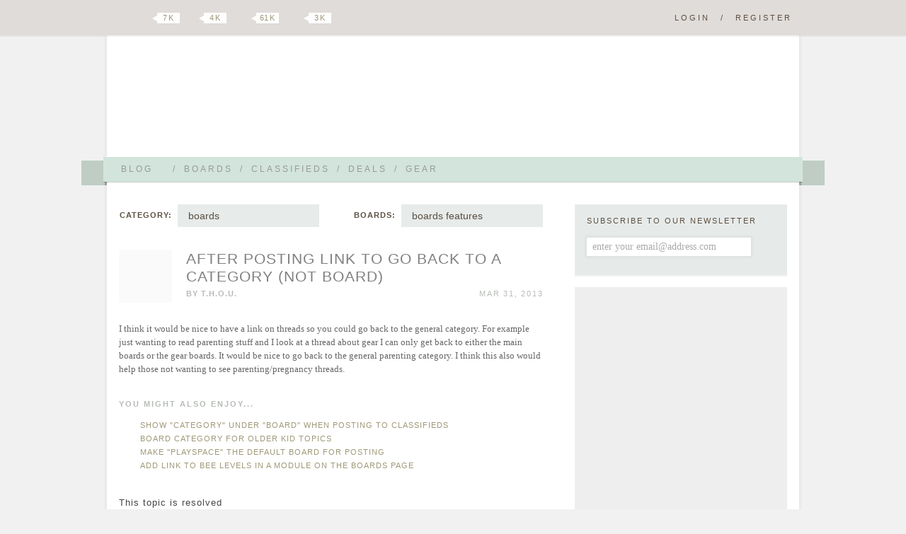

--- FILE ---
content_type: text/html; charset=UTF-8
request_url: https://suggestions.hellobee.com/topic/after-posting-link-to-go-back-to-a-category-not-board
body_size: 10270
content:
<!DOCTYPE HTML PUBLIC "-//W3C//DTD HTML 4.01 Transitional//EN" "http://www.w3.org/TR/html4/loose.dtd">
<!--[if lt IE 7 ]><html class="ie ie6"><![endif]-->
<!--[if IE 7 ]><html class="ie ie7"><![endif]-->
<!--[if IE 8 ]><html class="ie ie8"><![endif]-->
<!--[if (gt IE 8)|!(IE)]><!--><html><!--<![endif]-->
<head><meta id="viewport" name="viewport" content="width=640, minimum-scale=0.5, maximum-scale=1.5">
<link rel="stylesheet" href="https://www.hellobee.com/common/style.css?1001" type="text/css" />
<script type="text/javascript">var llAdd=llAdd||[],i,mobile=0;
if ((i=document.cookie.indexOf('mobile='))>-1) {mobile=+document.cookie.charAt(i+7);} else {mobile=navigator.userAgent.indexOf('Mobi')>-1?1:0;}
if (mobile) {document.documentElement.id='mobile';} else {document.getElementById('viewport').content='width=980, minimum-scale=0.5, maximum-scale=1.5';}
</script>
<title>After posting link to go back to a category (not board) &laquo; Hellobee Suggestions</title>
<link rel="shortcut icon" href="https://www.hellobee.com/favicon.ico" type="image/vnd.microsoft.icon" />	
<meta name="robots" content="noarchive" />
<meta property="fb:pages" content="228737427149159" />

<link rel="alternate" type="application/rss+xml" title="Topic: After posting link to go back to a category (not board)" href="https://suggestions.hellobee.com/rss/topic/after-posting-link-to-go-back-to-a-category-not-board" /><style type="text/css">img.emoji {vertical-align:middle; position:relative; top:-2px; border:0;margin:5px 1px 5px 1px;height:20px;width:20px;</style></head>
<body class="topic-page boards">

<div class="hide-scroll">
	<div class="header clearfix">
		<h1><a href="//www.hellobee.com/">Hellobee Suggestions</a></h1>
		<h2></h2>	
	</div>
</div> 

<div class="hide-scroll">
	<div class="header-menu-wrap">
		<div class="header-menu">		
			<div class="header-menu-text shadow round1">
				<ul class="clearfix">
								
					<li><a id="menu-more1" href="//www.hellobee.com/" ondblclick="window.location=this.href">Blog<span class="arrow"></span></a><span>/</span></li>
					<li><a href="//boards.hellobee.com/">Boards</a><span>/</span></li>
					<li><a href="//classifieds.hellobee.com/">Classifieds</a><span>/</span></li>
					<li><a href="//deals.hellobee.com/">Deals</a><span>/</span></li>
					<li><a href="//www.hellobee.com/best-of-gear/">Gear</a></li>
					<li class="current-menu-item" style="display:none"><a id="menu-more2" href="#">More<span class="arrow"></span></a></li> 
							</ul>			
			</div>		
			<div class="hang-left shadow translucent round2-right"><div class="edge-left"></div></div>		
			<div class="hang-right shadow translucent round2-left"><div class="edge-right"></div></div>		
		</div>
	</div>
</div>

<div id="header-menu-more1" class="header-menu-more shadow">
	<div class="header-menu header-menu-text content-wrap round3">
		<ul>
			<li><a href="//www.hellobee.com/">Blog</a></li>
			<li><a href="//www.hellobee.com/hellobee-diy/">DIY</a></li> 
			<li><a href="//www.hellobee.com/hellobee-guides/">Guides</a></li> 
			<li><a href="//www.hellobee.com/holidays/">Holidays</a></li> 
		</ul>
	</div>
</div>	

<div id="header-menu-more2" class="header-menu-more shadow">
	<div class="header-menu header-menu-text content-wrap round3">
		<ul>					
			<li><a href="//deals.hellobee.com/">Deals</a></li>
			<li><a href="//help.hellobee.com/">Help</a></li>
			<li class="current-menu-item"><a href="//suggestions.hellobee.com/">Suggestions</a></li>			
		</ul>
	</div>
</div>	

<!-- end header -->

<div class="toolbar shadow2">
	<div class="toolbar-wrap">
		<a id="navicon" href="#"></a>
		<ul class="syndication">
		    <li><a class="google" href="https://plus.google.com/106807365163170540966">Google Plus</a></li>
		    <li><a class="twitter" href="http://twitter.com/hellobeedotcom">Twitter</a><span title="7472"><b></b>7 k</span></li>
		    <li><a class="facebook" href="http://www.facebook.com/hellobeedotcom">Facebook</a><span title="4422"><b></b>4 k</span></li>
		    <li><a class="pinterest" href="http://pinterest.com/hellobee/">Pinterest</a><span title="61389"><b></b>61 k</span></li>
		    <li><a class="instagram" href="http://instagram.com/hellobeedotcom">Instagram</a><span title="2817"><b></b>3 k</span></li>
		</ul>

		<p class="log-reg">
		<a href="//boards.hellobee.com/login/?re=https%3A%2F%2Fsuggestions.hellobee.com%2Ftopic%2Fafter-posting-link-to-go-back-to-a-category-not-board" rel="nofollow">Login</a><span>/</span><a href="//boards.hellobee.com/register/?re=https%3A%2F%2Fsuggestions.hellobee.com%2Ftopic%2Fafter-posting-link-to-go-back-to-a-category-not-board" rel="nofollow">Register</a>		</p>
			
	</div>
</div><!-- toolbar -->

<div class="hide-scroll bump-up">
<div class="content-wrap clearfix">

<div class="posts-container content">


<div id="boards-nav"><div id="boards-categories"><strong>Category:</strong><ul><li><a href="/">all posts</a></li><li><a href="/view/blog">blog</a></li><li class="chosen"><a href="/view/boards">boards</a></li><li><a href="/view/other">other</a></li></ul><span class="arrow"></span></div><div id="boards-boards" ><strong>Boards:</strong><ul><li><a href="/view/boards">all boards</a></li><li class="chosen"><a href="/board/features">boards features</a></li><li><a href="/board/fixes">boards fixes</a></li><li><a href="/board/emoticons">emoticons</a></li><li><a href="/board/forums">forums</a></li></ul><span class="arrow"></span></div></div><!-- boards-nav -->
<div class="post-container clearfix">
	<div class="post-header clearfix" id="post-858">	
		<a title="The Baby Factory is Closed&#10;Work Outside of Home" href="https://suggestions.hellobee.com/profile/thou"><img alt="" src='//www.hellobee.com/common/images/dot' longdesc="//attachments.hellobee.com/1506/avatar?mmoc73" class="avatar avatar-75 avatar-noemail" style="height:75px; width:75px;" /></a>		<span id="topic_labels"></span>
		<h2 class="topictitle resolved"><a href="https://suggestions.hellobee.com/topic/after-posting-link-to-go-back-to-a-category-not-board">After posting link to go back to a category (not board)</a></h2>

		<span class="post-author">By <a href="https://suggestions.hellobee.com/profile/thou">T.H.O.U.</a></span>
		
		<span class="post-date">Mar 31, 2013 </span>



		<span class="post-edit">    </span>
	</div><!-- post-header -->

	<div class="post-content">		
			<p>I think it would be nice to have a link on threads so you could go back to the general category. For example just wanting to read parenting stuff and I look at a thread about gear I can only get back to either the main boards or the gear boards. It would be nice to go back to the general parenting category. I think this also would help those not wanting to see parenting/pregnancy threads.
</p>	</div><!-- post-content -->
	
	<div class="yarpp clearfix"><h3>You might also enjoy...</h3><ol class='related_topics' style='list-style-position:inside;'><li><a href='https://suggestions.hellobee.com/topic/show-category-under-board-when-posting-to-classifieds'>Show &quot;Category&quot; under &quot;Board&quot; when posting to Classifieds</a></li><li><a href='https://suggestions.hellobee.com/topic/board-category-for-older-kid-topics'>Board category for older kid topics</a></li><li><a href='https://suggestions.hellobee.com/topic/make-playspace-the-default-board-for-posting'>Make &quot;playspace&quot; the default board for posting</a></li><li><a href='https://suggestions.hellobee.com/topic/add-link-to-bee-levels-in-a-module-on-the-boards-page'>Add link to Bee Levels in a module on the boards page</a></li></ol></div>
	
	<div class="post-divider"></div>
	<span class="post-edit">      </span>

<ul class="topicmeta">
<li id="resolution-flipper">This topic is resolved</li>
</ul>

<div id="topic-tags" class="post-tags">Tags: 
 (no tags yet) 
</div><!-- topic-tags -->

<span class="post-edit">
</span>


</div><!-- post-container -->

<div id="comments" class="boards-self-content-1">
<div class="adsbygoogle">
<ins class="adsbygoogle" data-ad-client="ca-pub-3347758729770289" data-ad-slot="5987517814"></ins>
<script>(adsbygoogle = window.adsbygoogle || []).push({});</script></div>
</div>


<div class="post-footer comment-header">
	<div class="comment-header-text shadow round1-left">
		<ul class="syndication">			<li><a class="google" href="https://plus.google.com/share?url=https%3A%2F%2Fsuggestions.hellobee.com%2Ftopic%2Fafter-posting-link-to-go-back-to-a-category-not-board">Google Plus</a></li>
			<li><a class="stumble" href="http://www.stumbleupon.com/submit?url=https%3A%2F%2Fsuggestions.hellobee.com%2Ftopic%2Fafter-posting-link-to-go-back-to-a-category-not-board&title=After%20posting%20link%20to%20go%20back%20to%20a%20category%20%28not%20board%29">Stumbleupon</a></li>			
			<li><a class="twitter" href="http://twitter.com/?in_reply_to=hellobeedotcom&status=After%20posting%20link%20to%20go%20back%20to%20a%20category%20%28not%20board%29 https%3A%2F%2Fsuggestions.hellobee.com%2Ftopic%2Fafter-posting-link-to-go-back-to-a-category-not-board %20%40hellobeedotcom">Twitter</a></li>
			<li><a class="facebook" href="http://www.facebook.com/sharer.php?u=https%3A%2F%2Fsuggestions.hellobee.com%2Ftopic%2Fafter-posting-link-to-go-back-to-a-category-not-board&t=After%20posting%20link%20to%20go%20back%20to%20a%20category%20%28not%20board%29">Facebook</a></li>
			<li><a class="pinterest" onclick="return pinterest()" href="http://pinterest.com/hellobee/">Pinterest</a></li>
			<li><a class="favorites" onclick="return favorites(this)" href="/topic/after-posting-link-to-go-back-to-a-category-not-board?favorites=195">Favorite</a><span><b></b>0</span></li>
		</ul>		

		<a class="comment-number" href="https://suggestions.hellobee.com/topic/after-posting-link-to-go-back-to-a-category-not-board#post-869">6 comments</a>
	</div>		
	<div class="hang-left shadow translucent round2-right"><div class="edge-left"></div></div>
	<div class="edge-right-flat"></div>	
</div><!-- post-footer -->

<div id="comments-wrapper"> 
<div class="comments-divider"></div>

<div class="nav nav-top"></div>
<ol id="thread" class="commentlist" start="1">

	<li  class="comment">		    

	      		<div id="post-859" class="clearfix"> 
				<div class="comment-author vcard threadauthor"> 
					<cite class="fn"><a href="https://suggestions.hellobee.com/profile/mrbee">mrbee</a></cite>
					<p class="user-stats">admin / wonderful grape / 20724 posts</p>
				</div>
								
				<a title="The Baby Factory is Closed&#10;Work at Home" href="https://suggestions.hellobee.com/profile/mrbee"><img alt="" src='//www.hellobee.com/common/images/dot' longdesc="//attachments.hellobee.com/1/avatar?ml2mr7" class="avatar avatar-60 avatar-noemail" style="height:60px; width:60px;" /></a>												
				<div class="comment-meta commentmetadata">
					<span class="comment-date"><a href="#post-859">Mar 31, 2013</a> </span>
					<span class="comment-edit">    </span>
				</div><!-- .comment-meta .commentmetadata -->   
	        	
	      			<div class="comment-body">
		  	    		<p>@T.H.O.U.:  This would be easy to add... we just need to find a place to put the category!</p>
<p>The most intuitive place would be at the end of this line:<br />
"BY COACHESWIFE123 IN CHILDHOOD NOSTALGIA"</p>
<p>But I don't think there's enough room to fit there.  Any thoughts on where we might fit in a link to the category?
</p>		  	    	</div>
			</div><!-- comment --> 
		</li>	     
	    	<li  class="comment alt">		    

	      		<div id="post-860" class="clearfix oppost"> 
				<div class="comment-author vcard threadauthor"> 
					<cite class="fn"><a href="https://suggestions.hellobee.com/profile/thou">T.H.O.U.</a></cite>
					<p class="user-stats">wonderful clementine / 24134 posts</p>
				</div>
								
				<a title="The Baby Factory is Closed&#10;Work Outside of Home" href="https://suggestions.hellobee.com/profile/thou"><img alt="" src='//www.hellobee.com/common/images/dot' longdesc="//attachments.hellobee.com/1506/avatar?mmoc73" class="avatar avatar-60 avatar-noemail" style="height:60px; width:60px;" /></a>												
				<div class="comment-meta commentmetadata">
					<span class="comment-date"><a href="#post-860">Mar 31, 2013</a> </span>
					<span class="comment-edit">    </span>
				</div><!-- .comment-meta .commentmetadata -->   
	        	
	      			<div class="comment-body">
		  	    		<p>I agree that's the most intuitive place but there is no room. Is there anyway in the header (blog / board / dad ..) that under board it could add a link for the category you are on?  I usually click on that board link to get back so right under that would be a great place.
</p>		  	    	</div>
			</div><!-- comment --> 
		</li>	     
	    	<li  class="comment">		    

	      		<div id="post-861" class="clearfix oppost"> 
				<div class="comment-author vcard threadauthor"> 
					<cite class="fn"><a href="https://suggestions.hellobee.com/profile/thou">T.H.O.U.</a></cite>
					<p class="user-stats">wonderful clementine / 24134 posts</p>
				</div>
								
				<a title="The Baby Factory is Closed&#10;Work Outside of Home" href="https://suggestions.hellobee.com/profile/thou"><img alt="" src='//www.hellobee.com/common/images/dot' longdesc="//attachments.hellobee.com/1506/avatar?mmoc73" class="avatar avatar-60 avatar-noemail" style="height:60px; width:60px;" /></a>												
				<div class="comment-meta commentmetadata">
					<span class="comment-date"><a href="#post-861">Apr 1, 2013</a> </span>
					<span class="comment-edit">    </span>
				</div><!-- .comment-meta .commentmetadata -->   
	        	
	      			<div class="comment-body">
		  	    		<p>Or, what about here:
</p>

<br /></p></div><div style="clear:left;text-align:center;"><img style='margin:auto' border='0' width='600' height='59' src='//www.hellobee.com/common/images/dot' longdesc='//attachments.hellobee.com/1506/13/mkktj0.600x59.Here.png' alt='' title='' /></div><div  class="comment-body"><br /><p>		  	    	</div>
			</div><!-- comment --> 
		</li>	     
	    	<li  class="comment alt">		    

	      		<div id="post-862" class="clearfix"> 
				<div class="comment-author vcard threadauthor"> 
					<cite class="fn"><a href="https://suggestions.hellobee.com/profile/babycanuck">babycanuck</a></cite>
					<p class="user-stats">pomegranate / 3105 posts</p>
				</div>
								
				<a title="The Baby Factory is Closed&#10;Parental Leave&#10;Due: October 14, 2015" href="https://suggestions.hellobee.com/profile/babycanuck"><img alt="" src='//www.hellobee.com/common/images/dot' longdesc="//attachments.hellobee.com/3275/avatar?n4ay52" class="avatar avatar-60 avatar-noemail" style="height:60px; width:60px;" /></a>												
				<div class="comment-meta commentmetadata">
					<span class="comment-date"><a href="#post-862">Apr 1, 2013</a> </span>
					<span class="comment-edit">    </span>
				</div><!-- .comment-meta .commentmetadata -->   
	        	
	      			<div class="comment-body">
		  	    		<p>+1 for a breadcrumb like @T.H.O.U. suggested </p>
<p>options..<br />
top and/or bottom of a post<br />
top and/or bottom of the boards you are in
</p>		  	    	</div>
			</div><!-- comment --> 
		</li>	     
	    	<li  class="comment">		    

	      		<div id="post-866" class="clearfix"> 
				<div class="comment-author vcard threadauthor"> 
					<cite class="fn"><a href="https://suggestions.hellobee.com/profile/dandelion">Dandelion</a></cite>
					<p class="user-stats">watermelon / 14206 posts</p>
				</div>
								
				<a title="The Baby Factory is Closed&#10;Work Outside of Home" href="https://suggestions.hellobee.com/profile/dandelion"><img alt="" src='//www.hellobee.com/common/images/dot' longdesc="//attachments.hellobee.com/2597/avatar?n8269z" class="avatar avatar-60 avatar-noemail" style="height:60px; width:60px;" /></a>												
				<div class="comment-meta commentmetadata">
					<span class="comment-date"><a href="#post-866">Apr 1, 2013</a> </span>
					<span class="comment-edit">    </span>
				</div><!-- .comment-meta .commentmetadata -->   
	        	
	      			<div class="comment-body">
		  	    		<p>I agree with what @T.H.O.U.:  suggested...was just coming over here to suggest it.</p>
<p>OR, right above the reply box? Since you'll be at the bottom of the post when you want to go back, after reading everyone's responses.
</p>		  	    	</div>
			</div><!-- comment --> 
		</li>	     
	    	<li  class="comment alt">		    

	      		<div id="post-869" class="clearfix"> 
				<div class="comment-author vcard threadauthor"> 
					<cite class="fn"><a href="https://suggestions.hellobee.com/profile/mrbee">mrbee</a></cite>
					<p class="user-stats">admin / wonderful grape / 20724 posts</p>
				</div>
								
				<a title="The Baby Factory is Closed&#10;Work at Home" href="https://suggestions.hellobee.com/profile/mrbee"><img alt="" src='//www.hellobee.com/common/images/dot' longdesc="//attachments.hellobee.com/1/avatar?ml2mr7" class="avatar avatar-60 avatar-noemail" style="height:60px; width:60px;" /></a>												
				<div class="comment-meta commentmetadata">
					<span class="comment-date"><a href="#post-869">Apr 3, 2013</a> </span>
					<span class="comment-edit">    </span>
				</div><!-- .comment-meta .commentmetadata -->   
	        	
	      			<div class="comment-body">
		  	    		<p>To address this, we added the category and boards pulldown to the thread page!  <img src="//www.hellobee.com/common/smilies/happy.png" title=":)" class="bb_smilies" /> </p>
<p><a href="http://boards.hellobee.com/topic/feature-tweak-category-and-boards-pulldowns-now-visible-on-thread-pages" rel="nofollow">http://boards.hellobee.com/topic/feature-tweak-category-and-boards-pulldowns-now-visible-on-thread-pages</a>
</p>		  	    	</div>
			</div><!-- comment --> 
		</li>	     
	    </ol>  

<div class="nav"></div>
<ins class="adsbygoogle" data-ad-client="ca-pub-3347758729770289" data-ad-slot="8940984211"></ins>
<script>(adsbygoogle = window.adsbygoogle || []).push({});</script>

  


<div class="respond boards"> 
	<div class="respond-text shadow round1-left">

<h3>Reply</h3>
<form><p class="clearfix">You must <a rel="nofollow" href="//boards.hellobee.com/bb-login.php?re=https%3A%2F%2Fsuggestions.hellobee.com%2Ftopic%2Fafter-posting-link-to-go-back-to-a-category-not-board">login</a> / <a rel="nofollow" href="//boards.hellobee.com/register.php?re=https%3A%2F%2Fsuggestions.hellobee.com%2Ftopic%2Fafter-posting-link-to-go-back-to-a-category-not-board">Register</a> to post</p></form>
	</div>
	<div class="hang-left shadow translucent round2-right"><div class="edge-left"></div></div>			
	<div class="edge-right-flat"></div>
</div><!-- respond -->

</div><!-- comments -->


</div><!-- posts-container content -->
	
<!-- begin sidebar -->

<div class="sidebar clearfix">


<div id="subbox" class="subbox content-wrap shadow2 round1 clearfix">
	<div>Subscribe to our newsletter</div>
	<form autocomplete="off" method="post" action="https://www.aweber.com/scripts/addlead.pl">
	<input type="hidden" name="listname" value="hellobee-baby" />
	<input type="text" name="email" value="enter your email@address.com" class="content-wrap" style="color:#aaa" onfocus="this.style.color='#000';this.value=''" />
	<input type="hidden" name="redirect" value="https://www.hellobee.com/activate-your-subscription/" />	
	<input type="submit" name="submit" class="submit" value="" /> 
	</form>
</div>

<div class="sidebar-self-content self600">
<ins class="adsbygoogle" data-ad-client="ca-pub-3347758729770289" data-ad-slot="2894450613"></ins><script>if (adsbygoogle.length<3) {(adsbygoogle = window.adsbygoogle || []).push({});}</script>
</div>

<div id="tabsidebar">
	<div id="tabmenu" class="shadow2 round1 clearfix">
	<ul class="clearfix">
		<li><a href="#tab-1" class="tabactive">Search</a><span>/</span></li>		
		<li><a href="#tab-2">Tags</a><span>/</span></li>		
		<li><a href="#tab-3">Archives</a></li>
	</ul>
	</div>
	
	<div id="tab-1" class="tabactive">
		<form role="search" method="get" id="searchform" action="https://suggestions.hellobee.com/search/" >
			<div><label class="screen-reader-text" for="s">Seach For:</label>
			<input type="text" value="" name="q" id="s" />
			<input type="submit" id="searchsubmit" value="Search" />
			</div></form>	</div>
	
	<div id="tab-2" class="tabinactive">
		<h2>most popular tags</h2>
		<span class="sb-arrow"></span>
		<ul class="wp-tag-cloud">
<li><a href="/tags/profile/">profile</a></li>
<li><a href="/tags/boards/">boards</a></li>
<li><a href="/tags/twins/">twins</a></li>
<li><a href="/tags/search/">search</a></li>
<li><a href="/tags/blog/">blog</a></li>
<li><a href="/tags/button/">button</a></li>
<li><a href="/tags/suggestions/">suggestions</a></li>
<li><a href="/tags/fixes/">fixes</a></li>
<li><a href="/tags/comments/">comments</a></li>
<li><a href="/tags/infant-loss/">infant loss</a></li>
<li><a href="/tags/sustainableliving-eco-crueltyfree-vegan/">sustainableliving #eco #crueltyfree #vegan</a></li>
<li><a href="/tags/grief/">grief</a></li>
<li><a href="/tags/5-months/">5 months</a></li>
<li><a href="/tags/multiples/">multiples</a></li>
<li><a href="/tags/surviving-twin/">surviving twin</a></li>
<li><a href="/tags/twin-death/">twin death</a></li>
<li><a href="/tags/sids/">SIDs</a></li>
<li><a href="/tags/reviews/">reviews</a></li>
<li><a href="/tags/topic/">topic</a></li>
<li><a href="/tags/section/">section</a></li>
<li><a href="/tags/boards-profile/">boards profile</a></li>
<li><a href="/tags/2015-1/">2015</a></li>
<li><a href="/tags/boardsupport/">boardsupport</a></li>
<li><a href="/tags/emoticon/">emoticon</a></li>
<li><a href="/tags/board-features/">board features</a></li></ul>		<a class="see-archives" href="https://suggestions.hellobee.com/tags">see all tags  &raquo;</a>
	</div>
	
	<div id="tab-3" class="tabinactive">	
		<h2>most recent archives</h2>		
		<ul class="sb-archives">
			<span class="sb-arrow"></span>
			<ul id="views" class="sb-archives"><li><a href="https://suggestions.hellobee.com/view/most-favorites">Topics with the Most Favorites</a></li><li><a href="https://suggestions.hellobee.com/view/topics-with-attachments">Topics with Attachments</a></li><li><a href="https://suggestions.hellobee.com/view/most-views">Topics with the Most Views</a></li><li><a href="https://suggestions.hellobee.com/view/most-replies">Topics with the Most Replies</a></li><li><a href="https://suggestions.hellobee.com/view/date-started">Topics by date started</a></li><li><a href="https://suggestions.hellobee.com/view/newest-replies">Topics by newest replies</a></li><li><a href="https://suggestions.hellobee.com/view/few-replies">Topics with few replies</a></li><li><a href="https://suggestions.hellobee.com/view/no-replies">Topics with no replies</a></li><li><a href="https://suggestions.hellobee.com/view/untagged">Topics with no tags</a></li><li><a href="https://suggestions.hellobee.com/view/support-forum-yes">Support topics resolved</a></li><li><a href="https://suggestions.hellobee.com/view/support-forum-no">Support topics not resolved</a></li><li><a href="https://suggestions.hellobee.com/view/support-forum-mu">Support topics not support</a></li><li><a href="https://suggestions.hellobee.com/view/suggestions_boards">Suggestions</a></li><li><a href="https://suggestions.hellobee.com/view/blog">blog</a></li><li><a href="https://suggestions.hellobee.com/view/boards">boards</a></li><li><a href="https://suggestions.hellobee.com/view/other">other</a></li></ul>		</ul>		
	</div>
	
</div><!-- tabsidebar -->



<div class="sidebar-self-content">
<p><a href="//www.ebates.com/rf.do?referrerid=JAEKAa6iAapFPHOEfLqWoA%3D%3D" target="_blank"><img src='//www.hellobee.com/common/images/dot' longdesc="//www.ebates.com/referral/2012/global_files/images/ebates_logo.png" alt="Ebates Coupons and Cash Back" width="171" height="31" border="0" /></a></p>
<p><a href="//www.hellobee.com/best-of-gear/"><img class="alignnone size-full wp-image-136094" src='//www.hellobee.com/common/images/dot' longdesc="//www.hellobee.com/wp-content/uploads/2038/01/Favorite-Gear-Ad.jpg" alt="Favorite-Gear-Ad" width="300" height="344" /></a></p>
<p><a href="http://www.pinterest.com/hellobee/"><img class="alignnone size-full wp-image-118884" title="Hellobee-Pinterest-Ad" src='//www.hellobee.com/common/images/dot' longdesc="//www.hellobee.com/wp-content/uploads/2038/01/Hellobee-Pinterest-Ad.jpg" alt="" width="300" height="250" /></a></p>
<p><a href="//www.hellobee.com/apply-to-blog/"><img title="Apply to be a Hellobee blogger" src='//www.hellobee.com/common/images/dot' longdesc="//www.hellobee.com/wp-content/uploads/2038/01/applyblogger2_07.jpg" alt="" width="300" height="200" /></a></p>
<p><a href="//www.hellobee.com/recipes/"><img title="Recipes-Ad" src='//www.hellobee.com/common/images/dot' longdesc="//www.hellobee.com/wp-content/uploads/2038/01/Recipes-Ad.jpg" alt="" width="300" height="100" /></a></p>
</div><!-- self content -->

<div class="sidebar-recent-activity">
<h3>Recent Blog Posts</h3>
<ul>
<li>Link Roundup: <a title="0 comments" href="//www.hellobee.com/2022/01/13/link-roundup-january-13-2022/">Link Roundup - January 13, 2022</a></li>
<li>Mr. Bee: <a title="7 comments" href="//www.hellobee.com/2022/01/11/parenting-tweenagers-part-ii-aka-how-to-parent-without-nagging/">PARENTING TWEENAGERS PART II, AKA HOW TO PARENT WITHOUT NAGGING</a></li>
<li>Mrs. Bee: <a title="3 comments" href="//www.hellobee.com/2022/01/07/hero-pimple-patch/">Hero Mighty Patch</a></li>
<li>Mrs. Bee: <a title="0 comments" href="//www.hellobee.com/2022/01/06/the-two-biggest-challenges-problems-with-living-on-a-remote-island-abroad/">The Two Biggest Challenges with Living on a Remote Island Abroad</a></li>
<li>Link Roundup: <a title="1 comments" href="//www.hellobee.com/2022/01/04/link-roundup-january-4-2022/">Link Roundup - January 4, 2022</a></li>
<li>Mr. Bee: <a title="3 comments" href="//www.hellobee.com/2022/01/03/tweenagers/">Tweenagers</a></li>
<li>Mrs. Bee: <a title="2 comments" href="//www.hellobee.com/2021/12/30/tween-skincare-routine/">Tween Skincare Routine</a></li>
<li>Mrs. Bee: <a title="5 comments" href="//www.hellobee.com/2021/12/28/covid-anxiety/">Covid Anxiety</a></li>
<li>Mrs. Bee: <a title="0 comments" href="//www.hellobee.com/2021/12/27/mixbook-photobook-review/">Mixbook Photobook Review</a></li>
<li>Mrs. Bee: <a title="7 comments" href="//www.hellobee.com/2021/12/23/5-reasons-i-dont-want-to-move-back-to-the-us/">5 Reasons I Don&#039;t Want to Move Back to the US.</a></li>
</ul>
</div>

<div class="sidebar-recent-activity">
<h3>Recent Board Posts</h3>
<ul>
<li><a title="0 comments" href="//boards.hellobee.com/topic/anyone-still-check-in-here">Anyone still check in here?</a></li>
<li><a title="10 comments" href="//boards.hellobee.com/topic/gift-ideas-for-my-mom-recently-widowed">Gift Ideas for My Mom - Recently Widowed</a></li>
<li><a title="1 comments" href="//boards.hellobee.com/topic/line-1">Line??</a></li>
<li><a title="18 comments" href="//boards.hellobee.com/topic/gift-ideas-thread-ask-for-advice-or-share-ideas">Gift Ideas Thread! Ask for advice or share ideas!</a></li>
<li><a title="1 comments" href="//boards.hellobee.com/topic/line">Line??</a></li>
<li><a title="11 comments" href="//boards.hellobee.com/topic/schools-w-masks-or-outdoor-lunch-2024">Schools w masks or outdoor lunch? 2024</a></li>
<li><a title="1 comments" href="//boards.hellobee.com/topic/what-problems-do-you-face-with-meal-planning-and-how-do-you-solve-them">What problems do you face with meal planning and how do you solve them?</a></li>
<li><a title="0 comments" href="//boards.hellobee.com/topic/parenting-through-genocide">Parenting through genocide</a></li>
<li><a title="8 comments" href="//boards.hellobee.com/topic/series-similar-to-wimpy-kid">Series similar to Wimpy Kid</a></li>
<li><a title="5 comments" href="//boards.hellobee.com/topic/anyone-else-start-wegovy">Anyone else start Wegovy?</a></li>
</ul>
</div>

<div class="sidebar-recent-activity">
<h3>Classifieds</h3>
<ul>
<li>looking: <a title="0 comments" href="//classifieds.hellobee.com/topic/zipadee-zip-size-m">Zipadee Zip size M</a></li>
<li>other: <a title="0 comments" href="//classifieds.hellobee.com/topic/boden-voucher-2">Boden Voucher</a></li>
<li>looking: <a title="0 comments" href="//classifieds.hellobee.com/topic/looking-for-boden-voucher">Looking for Boden voucher</a></li>
<li>for sale: <a title="8 comments" href="//classifieds.hellobee.com/topic/bumgenius-aio-diapers">Bumgenius AIO diapers</a></li>
<li>looking: <a title="3 comments" href="//classifieds.hellobee.com/topic/iso-boden-voucher-1">Boden voucher</a></li>
<li>looking: <a title="2 comments" href="//classifieds.hellobee.com/topic/boden-voucher-1">Boden Voucher</a></li>
<li>free offers: <a title="10 comments" href="//classifieds.hellobee.com/topic/big-sister-shirt">Big sister shirt</a></li>
<li>for sale: <a title="2 comments" href="//classifieds.hellobee.com/topic/softcups-amp-concieve-plus">Softcups &amp; Concieve Plus</a></li>
<li>for sale: <a title="3 comments" href="//classifieds.hellobee.com/topic/applecheeks-amp-bg-freetimes-amp-40s">Applecheeks &amp; BG Freetimes &amp; 4.0s</a></li>
<li>for sale: <a title="4 comments" href="//classifieds.hellobee.com/topic/girls-shoes-size-10-115-toms-converse">Girls shoes size 10-11.5; Toms, Converse</a></li>
</ul>
</div>

<div class="sidebar-recent-activity">
<h3>Deals</h3>
<ul>
<li>offers: <a title="0 comments" href="//deals.hellobee.com/topic/amazon-freetime-unlimited-family-plan-99-cents-for-3-months">Amazon FreeTime Unlimited Family Plan 99 cents for 3 months</a></li>
<li>offers: <a title="0 comments" href="//deals.hellobee.com/topic/two-months-of-kindle-unlimited-free-from-amazon">two months of kindle unlimited FREE from amazon</a></li>
<li>offers: <a title="0 comments" href="//deals.hellobee.com/topic/iphone6-45-from-tracphone-no-plan-required">iPhone6 $45 from tracphone (no plan required)</a></li>
<li>discussion: <a title="1 comments" href="//deals.hellobee.com/topic/target-gift-cards-10-off">Target gift cards 10% off</a></li>
<li>offers: <a title="7 comments" href="//deals.hellobee.com/topic/free-baby-box-from-walmart-no-registry-needed">Free "Baby Box" from Walmart, no registry needed</a></li>
<li>looking: <a title="2 comments" href="//deals.hellobee.com/topic/looking-crate-and-barrel-15-off-coupon">Looking: crate and barrel 15% off coupon</a></li>
<li>offers: <a title="741 comments" href="//deals.hellobee.com/topic/baby-deals">Baby DEALS!</a></li>
<li>offers: <a title="0 comments" href="//deals.hellobee.com/topic/offers-promo-code-548f6cb02-6000-off-at-rufflebunscom">Offers: promo code 548F6CB02 ($60.00 off at rufflebuns.com)</a></li>
<li>looking: <a title="0 comments" href="//deals.hellobee.com/topic/shutterfly-coupons">Shutterfly coupons</a></li>
<li>looking: <a title="0 comments" href="//deals.hellobee.com/topic/boden">Boden</a></li>
</ul>
</div>

<div class="sidebar-leaderboard shadow2 round1">
<h3>Today's Leaders</h3>
			<table class='leaderboard'>
			<tr>
				<th>Member</th>				
				<th>Posts</th>		
			</tr>
			<tr >
	 			<td><a href='http://boards.hellobee.com/profile/kaohinani'> Kaohinani</a></td>
	 			<td class='num'>12</td>
			</tr>
			<tr  class="alt">
	 			<td><a href='http://boards.hellobee.com/profile/sams-mom'> Sams Mom</a></td>
	 			<td class='num'>10</td>
			</tr>
			<tr >
	 			<td><a href='http://boards.hellobee.com/profile/foodnerd81'> Foodnerd81</a></td>
	 			<td class='num'>8</td>
			</tr>
			<tr  class="alt">
	 			<td><a href='http://boards.hellobee.com/profile/karenbme'> karenbme</a></td>
	 			<td class='num'>8</td>
			</tr>
			<tr >
	 			<td><a href='http://boards.hellobee.com/profile/lamariniere'> lamariniere</a></td>
	 			<td class='num'>6</td>
			</tr>
			<tr  class="alt">
	 			<td><a href='http://boards.hellobee.com/profile/yellowbeach'> yellowbeach</a></td>
	 			<td class='num'>6</td>
			</tr>
			<tr >
	 			<td><a href='http://boards.hellobee.com/profile/lazb'> LAZB</a></td>
	 			<td class='num'>5</td>
			</tr>
			<tr  class="alt">
	 			<td><a href='http://boards.hellobee.com/profile/jennypenny'> JennyPenny</a></td>
	 			<td class='num'>5</td>
			</tr>
			<tr >
	 			<td><a href='http://boards.hellobee.com/profile/pachamama'> pachamama</a></td>
	 			<td class='num'>5</td>
			</tr>
			<tr  class="alt">
	 			<td><a href='http://boards.hellobee.com/profile/ajsmommy'> Ajsmommy</a></td>
	 			<td class='num'>4</td>
			</tr></table><p><a href='http://boards.hellobee.com/view/leaderboard?days=1'>see more leaders...</a></p> 
<!-- cached: Tue, 12 Mar 2019 21:10:03 -0400 --> 
</div>



<div class="sidebar-more-details">
<h3>Site Basics</h3>
<p><a href="//help.hellobee.com/">Ask for Help</a><br />
<a href="//suggestions.hellobee.com/">Make a Suggestion</a><br />
<a href="//www.hellobee.com/hellobee-faqs/">Frequently Asked Questions</a><br />
<a href="//boards.hellobee.com/topic/introducing-the-wonderful-bee-levels">Bee Levels</a><br />
<a href="//www.hellobee.com/2011/09/29/ttc-pregnancy-parenting-acronyms/">Acronyms<br />
</a><a href="//www.hellobee.com/most-viewed-posts/" target="_blank">Most Viewed Posts</a></p>
<h3>Features</h3>
<p><a href="//www.hellobee.com/gold-membership/">Hellobee Gold</a><br />
<a href="//www.hellobee.com/recipes">Hellobee Recipes</a><br />
<a href="//www.hellobee.com/hellobee-features/">Hellobee Features</a><br />
<a href="//www.hellobee.com/contest-winners">Hellobee Contests</a></p>
<h3>Series</h3>
<p><a href="//www.hellobee.com/baby-led-weaning/">Baby-led Weaning</a><br />
<a href="//www.hellobee.com/hellobee-series-bento-boxes/">Bento Boxes</a><br />
<a href="//www.hellobee.com/hellobee-series-breastfeeding/">Breastfeeding</a><br />
<a href="//www.hellobee.com/newborn-essentials/">Newborn Essentials</a><br />
<a href="//www.hellobee.com/hellobee-series-parties/">Parties</a><br />
<a href="//www.hellobee.com/postpartum-care-essentials/">Postpartum Care Essentials</a><br />
<a href="//www.hellobee.com/sensory-play-activities/">Sensory Play Activities</a><br />
<a href="//www.hellobee.com/sleep-training/">Sleep Training</a><br />
<a href="//www.hellobee.com/starting-solids-gear-guides/">Starting Solids Gear</a><br />
<a href="//www.hellobee.com/transitioning-to-a-toddler-bed/">Transitioning to Toddler Bed</a><br />
<a href="//www.hellobee.com/hellobee-series/">All Series</a></p>
<h3>The Team</h3>
<p><a href="//www.hellobee.com/about/">Who We Are</a><br />
<a href="//www.hellobee.com/about-the-blogger/">About the Bloggers</a><br />
<a href="//www.hellobee.com/about-the-hostesses/">About the Hostesses</a><br />
<a href="//www.hellobee.com/contributing-bloggers/">Contributing Bloggers</a></p>
<h3>More</h3>
<p><a href="//www.hellobee.com/apply-to-blog/">Apply to Blog</a><br />
<a href="//www.hellobee.com/hostess-application/">Apply to Hostess</a><br />
<a href="//www.hellobee.com/submit-a-guest-blog/">Submit a Guest Blog</a><br />
<a href="//www.hellobee.com/hellobee-buttons/">Hellobee Buttons<br />
</a><br />
<a href="//www.hellobee.com/how-hellobee-makes-money/">How We Make Money</a><br />
<a href="//boards.hellobee.com/topic/hellobees-community-policies">Community Policies</a></p>
</div><!-- more-details -->

</div>

<!-- end sidebar -->

</div><!-- content-wrap -->
</div><!-- hide-scroll -->

<!-- begin footer -->

<div class="footer-menu">
	<div>
	<ul class="clearfix">
		<li><a href="//www.hellobee.com/about/">About</a><span>/</span></li>
		<li><a href="//www.hellobee.com/terms-of-use/">Terms of Use</a><span>/</span></li>
		<li><a href="//www.hellobee.com/privacy-policy/">Privacy Policy</a><span>/</span></li>		
		<li><a href="//www.hellobee.com/contact/">Contact</a><span>/</span></li>
		<li><a href="//www.hellobee.com/advertise/">Advertise</a><span>/</span></li>
		<li><a href="//www.hellobee.com/press/">Press</a></li>
	</ul>
	</div>
</div>

<div class="footer-sub-menu clearfix">
	<div class="footer-sub-menu-wrap">
		<div class="widgets">
		</div>
		<ul class="syndication connect">
		</ul>
	</div>
</div>
			
<div class="credits clearfix">
	<div class="credits-wrap">
		<span class="copyright">&copy; copyright 2011-2014 Hellobee</span>
	</div>
</div>

	<script type="text/javascript" defer="defer">
	function re9(user) {
		var postcontent=document.getElementById('post_content');
		if (!user || !postcontent) {return true;}
		postcontent.value+='@'+user+': ';
		self.document.location.hash="#postform";
		reply_email_focus();
		return false;
	}
	function reply_email_focus() {
		if (self.document.location.hash=="#postform") {
		var postcontent=document.getElementById('post_content'); 
		if (postcontent) {
			postcontent.focus(); 
			if (postcontent.createTextRange) {var range= postcontent.createTextRange(); range.collapse(false); range.select();}
			else {postcontent.value+=' ';}
		}
		}
	}
	window.addEventListener ? window.addEventListener('load',reply_email_focus,false) : window.attachEvent && window.attachEvent('onload', reply_email_focus);
	</script><script type="text/javascript" defer="defer">
	function favorites(u) {alert("You must register/login to add favorites");return false;
	}
	</script><!-- 25 : 0.011 -->

<noscript>
<img src='//pixel.quantserve.com/pixel/p-ceaxOfyGazp7w.gif' height='1' width='1' border='0' alt=''>
<img src='//www.google-analytics.com/__utm.gif?utmwv=3&utmac=UA-27132062-1' height='1' width='1' border='0' alt=''>
</noscript>
<script src="//www.hellobee.com/common/script.js?1001"></script>
<script>loadScript('//pagead2.googlesyndication.com/pagead/js/adsbygoogle.js');</script>
</body>
</html>



--- FILE ---
content_type: text/html; charset=utf-8
request_url: https://www.google.com/recaptcha/api2/aframe
body_size: 257
content:
<!DOCTYPE HTML><html><head><meta http-equiv="content-type" content="text/html; charset=UTF-8"></head><body><script nonce="ErpMWiGN7QhlZ8toePY6iw">/** Anti-fraud and anti-abuse applications only. See google.com/recaptcha */ try{var clients={'sodar':'https://pagead2.googlesyndication.com/pagead/sodar?'};window.addEventListener("message",function(a){try{if(a.source===window.parent){var b=JSON.parse(a.data);var c=clients[b['id']];if(c){var d=document.createElement('img');d.src=c+b['params']+'&rc='+(localStorage.getItem("rc::a")?sessionStorage.getItem("rc::b"):"");window.document.body.appendChild(d);sessionStorage.setItem("rc::e",parseInt(sessionStorage.getItem("rc::e")||0)+1);localStorage.setItem("rc::h",'1769011749401');}}}catch(b){}});window.parent.postMessage("_grecaptcha_ready", "*");}catch(b){}</script></body></html>